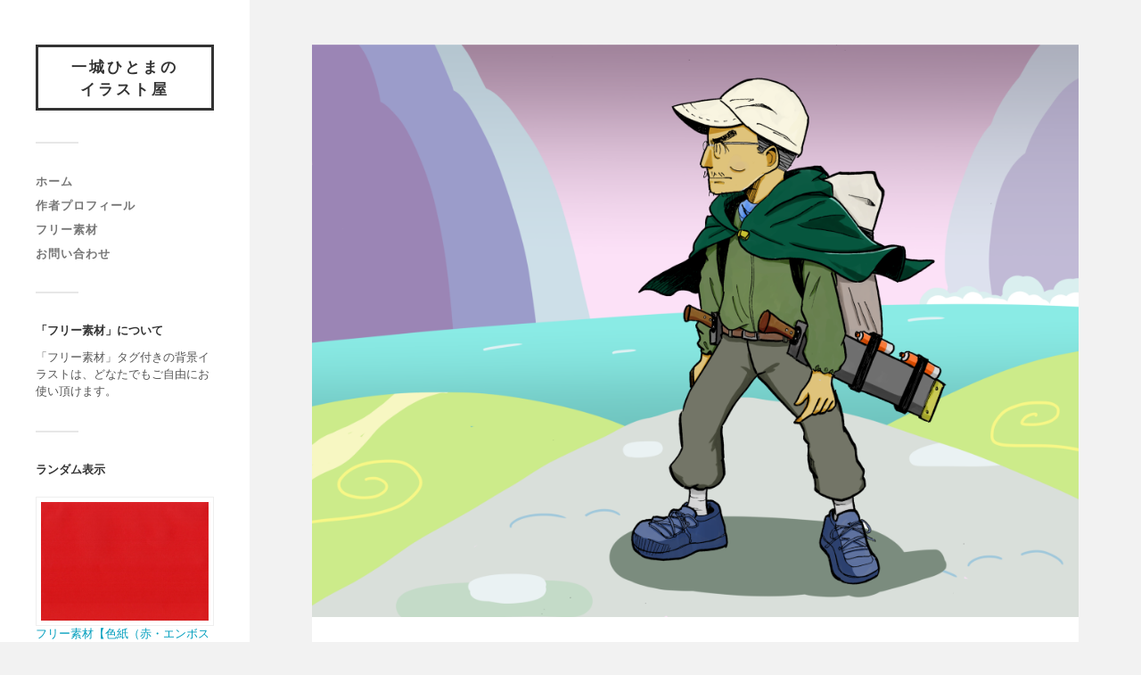

--- FILE ---
content_type: text/html; charset=UTF-8
request_url: https://hitomano.com/captain-akagera/boy/
body_size: 14527
content:
<!DOCTYPE html>

<html class="no-js" dir="ltr" lang="ja" prefix="og: https://ogp.me/ns#">

	<head profile="http://gmpg.org/xfn/11">
		
		<meta http-equiv="Content-Type" content="text/html; charset=UTF-8" />
		<meta name="viewport" content="width=device-width, initial-scale=1.0, maximum-scale=1.0, user-scalable=no" >
		 
		<title>オリキャラ【あかげら隊長】 | 一城ひとまの イラスト屋</title>
	<style>img:is([sizes="auto" i], [sizes^="auto," i]) { contain-intrinsic-size: 3000px 1500px }</style>
	
		<!-- All in One SEO 4.9.3 - aioseo.com -->
	<meta name="robots" content="max-image-preview:large" />
	<meta name="author" content="manga0307"/>
	<link rel="canonical" href="https://hitomano.com/captain-akagera/boy/" />
	<meta name="generator" content="All in One SEO (AIOSEO) 4.9.3" />
		<meta property="og:locale" content="ja_JP" />
		<meta property="og:site_name" content="一城ひとまのイラスト屋" />
		<meta property="og:type" content="article" />
		<meta property="og:title" content="オリキャラ【あかげら隊長】 | 一城ひとまの イラスト屋" />
		<meta property="og:url" content="https://hitomano.com/captain-akagera/boy/" />
		<meta property="og:image" content="https://hitomano.com/wp-content/uploads/2020/06/からあげ兵長3あとでけす.png" />
		<meta property="og:image:secure_url" content="https://hitomano.com/wp-content/uploads/2020/06/からあげ兵長3あとでけす.png" />
		<meta property="og:image:width" content="1024" />
		<meta property="og:image:height" content="765" />
		<meta property="article:published_time" content="2020-06-28T10:24:50+00:00" />
		<meta property="article:modified_time" content="2021-11-02T12:49:02+00:00" />
		<meta name="twitter:card" content="summary_large_image" />
		<meta name="twitter:site" content="@_harappa_" />
		<meta name="twitter:title" content="オリキャラ【あかげら隊長】 | 一城ひとまの イラスト屋" />
		<meta name="twitter:creator" content="@_harappa_" />
		<meta name="twitter:image" content="https://hitomano.com/wp-content/uploads/2020/06/からあげ兵長3あとでけす.png" />
		<script type="application/ld+json" class="aioseo-schema">
			{"@context":"https:\/\/schema.org","@graph":[{"@type":"Article","@id":"https:\/\/hitomano.com\/captain-akagera\/boy\/#article","name":"\u30aa\u30ea\u30ad\u30e3\u30e9\u3010\u3042\u304b\u3052\u3089\u968a\u9577\u3011 | \u4e00\u57ce\u3072\u3068\u307e\u306e \u30a4\u30e9\u30b9\u30c8\u5c4b","headline":"\u30aa\u30ea\u30ad\u30e3\u30e9\u3010\u3042\u304b\u3052\u3089\u968a\u9577\u3011","author":{"@id":"https:\/\/hitomano.com\/author\/manga0307\/#author"},"publisher":{"@id":"https:\/\/hitomano.com\/#person"},"image":{"@type":"ImageObject","url":"https:\/\/hitomano.com\/wp-content\/uploads\/2020\/06\/\u304b\u3089\u3042\u3051\u3099\u5175\u95773\u3042\u3068\u3066\u3099\u3051\u3059.png","width":1024,"height":765},"datePublished":"2020-06-28T19:24:50+09:00","dateModified":"2021-11-02T21:49:02+09:00","inLanguage":"ja","mainEntityOfPage":{"@id":"https:\/\/hitomano.com\/captain-akagera\/boy\/#webpage"},"isPartOf":{"@id":"https:\/\/hitomano.com\/captain-akagera\/boy\/#webpage"},"articleSection":"\u304a\u3063\u3055\u3093, \u7537\u306e\u5b50"},{"@type":"BreadcrumbList","@id":"https:\/\/hitomano.com\/captain-akagera\/boy\/#breadcrumblist","itemListElement":[{"@type":"ListItem","@id":"https:\/\/hitomano.com#listItem","position":1,"name":"Home","item":"https:\/\/hitomano.com","nextItem":{"@type":"ListItem","@id":"https:\/\/hitomano.com\/category\/boy\/#listItem","name":"\u7537\u306e\u5b50"}},{"@type":"ListItem","@id":"https:\/\/hitomano.com\/category\/boy\/#listItem","position":2,"name":"\u7537\u306e\u5b50","item":"https:\/\/hitomano.com\/category\/boy\/","nextItem":{"@type":"ListItem","@id":"https:\/\/hitomano.com\/category\/boy\/%e3%81%8a%e3%81%a3%e3%81%95%e3%82%93\/#listItem","name":"\u304a\u3063\u3055\u3093"},"previousItem":{"@type":"ListItem","@id":"https:\/\/hitomano.com#listItem","name":"Home"}},{"@type":"ListItem","@id":"https:\/\/hitomano.com\/category\/boy\/%e3%81%8a%e3%81%a3%e3%81%95%e3%82%93\/#listItem","position":3,"name":"\u304a\u3063\u3055\u3093","item":"https:\/\/hitomano.com\/category\/boy\/%e3%81%8a%e3%81%a3%e3%81%95%e3%82%93\/","nextItem":{"@type":"ListItem","@id":"https:\/\/hitomano.com\/captain-akagera\/boy\/#listItem","name":"\u30aa\u30ea\u30ad\u30e3\u30e9\u3010\u3042\u304b\u3052\u3089\u968a\u9577\u3011"},"previousItem":{"@type":"ListItem","@id":"https:\/\/hitomano.com\/category\/boy\/#listItem","name":"\u7537\u306e\u5b50"}},{"@type":"ListItem","@id":"https:\/\/hitomano.com\/captain-akagera\/boy\/#listItem","position":4,"name":"\u30aa\u30ea\u30ad\u30e3\u30e9\u3010\u3042\u304b\u3052\u3089\u968a\u9577\u3011","previousItem":{"@type":"ListItem","@id":"https:\/\/hitomano.com\/category\/boy\/%e3%81%8a%e3%81%a3%e3%81%95%e3%82%93\/#listItem","name":"\u304a\u3063\u3055\u3093"}}]},{"@type":"Person","@id":"https:\/\/hitomano.com\/#person","name":"manga0307","image":{"@type":"ImageObject","@id":"https:\/\/hitomano.com\/captain-akagera\/boy\/#personImage","url":"https:\/\/secure.gravatar.com\/avatar\/1772b5bca118dfe6e684146646a94eb88965292a25217331cc2050f8fa094c37?s=96&d=mm&r=g","width":96,"height":96,"caption":"manga0307"}},{"@type":"Person","@id":"https:\/\/hitomano.com\/author\/manga0307\/#author","url":"https:\/\/hitomano.com\/author\/manga0307\/","name":"manga0307","image":{"@type":"ImageObject","@id":"https:\/\/hitomano.com\/captain-akagera\/boy\/#authorImage","url":"https:\/\/secure.gravatar.com\/avatar\/1772b5bca118dfe6e684146646a94eb88965292a25217331cc2050f8fa094c37?s=96&d=mm&r=g","width":96,"height":96,"caption":"manga0307"}},{"@type":"WebPage","@id":"https:\/\/hitomano.com\/captain-akagera\/boy\/#webpage","url":"https:\/\/hitomano.com\/captain-akagera\/boy\/","name":"\u30aa\u30ea\u30ad\u30e3\u30e9\u3010\u3042\u304b\u3052\u3089\u968a\u9577\u3011 | \u4e00\u57ce\u3072\u3068\u307e\u306e \u30a4\u30e9\u30b9\u30c8\u5c4b","inLanguage":"ja","isPartOf":{"@id":"https:\/\/hitomano.com\/#website"},"breadcrumb":{"@id":"https:\/\/hitomano.com\/captain-akagera\/boy\/#breadcrumblist"},"author":{"@id":"https:\/\/hitomano.com\/author\/manga0307\/#author"},"creator":{"@id":"https:\/\/hitomano.com\/author\/manga0307\/#author"},"image":{"@type":"ImageObject","url":"https:\/\/hitomano.com\/wp-content\/uploads\/2020\/06\/\u304b\u3089\u3042\u3051\u3099\u5175\u95773\u3042\u3068\u3066\u3099\u3051\u3059.png","@id":"https:\/\/hitomano.com\/captain-akagera\/boy\/#mainImage","width":1024,"height":765},"primaryImageOfPage":{"@id":"https:\/\/hitomano.com\/captain-akagera\/boy\/#mainImage"},"datePublished":"2020-06-28T19:24:50+09:00","dateModified":"2021-11-02T21:49:02+09:00"},{"@type":"WebSite","@id":"https:\/\/hitomano.com\/#website","url":"https:\/\/hitomano.com\/","name":"\u3000\u4e00\u57ce\u3072\u3068\u307e\u306e\u3000\u30a4\u30e9\u30b9\u30c8\u5c4b","description":"\u30a4\u30e9\u30b9\u30c8\u30b5\u30a4\u30c8","inLanguage":"ja","publisher":{"@id":"https:\/\/hitomano.com\/#person"}}]}
		</script>
		<!-- All in One SEO -->

<script>document.documentElement.className = document.documentElement.className.replace("no-js","js");</script>
<link rel='dns-prefetch' href='//webfonts.xserver.jp' />
<link rel='dns-prefetch' href='//static.addtoany.com' />
<link rel='dns-prefetch' href='//stats.wp.com' />
<link rel='dns-prefetch' href='//widgets.wp.com' />
<link rel='dns-prefetch' href='//s0.wp.com' />
<link rel='dns-prefetch' href='//0.gravatar.com' />
<link rel='dns-prefetch' href='//1.gravatar.com' />
<link rel='dns-prefetch' href='//2.gravatar.com' />
<link rel='dns-prefetch' href='//jetpack.wordpress.com' />
<link rel='dns-prefetch' href='//public-api.wordpress.com' />
<link rel='preconnect' href='//c0.wp.com' />
<link rel="alternate" type="application/rss+xml" title="　一城ひとまの　イラスト屋 &raquo; フィード" href="https://hitomano.com/feed/" />
<link rel="alternate" type="application/rss+xml" title="　一城ひとまの　イラスト屋 &raquo; コメントフィード" href="https://hitomano.com/comments/feed/" />
<script type="text/javascript">
/* <![CDATA[ */
window._wpemojiSettings = {"baseUrl":"https:\/\/s.w.org\/images\/core\/emoji\/16.0.1\/72x72\/","ext":".png","svgUrl":"https:\/\/s.w.org\/images\/core\/emoji\/16.0.1\/svg\/","svgExt":".svg","source":{"concatemoji":"https:\/\/hitomano.com\/wp-includes\/js\/wp-emoji-release.min.js?ver=6.8.3"}};
/*! This file is auto-generated */
!function(s,n){var o,i,e;function c(e){try{var t={supportTests:e,timestamp:(new Date).valueOf()};sessionStorage.setItem(o,JSON.stringify(t))}catch(e){}}function p(e,t,n){e.clearRect(0,0,e.canvas.width,e.canvas.height),e.fillText(t,0,0);var t=new Uint32Array(e.getImageData(0,0,e.canvas.width,e.canvas.height).data),a=(e.clearRect(0,0,e.canvas.width,e.canvas.height),e.fillText(n,0,0),new Uint32Array(e.getImageData(0,0,e.canvas.width,e.canvas.height).data));return t.every(function(e,t){return e===a[t]})}function u(e,t){e.clearRect(0,0,e.canvas.width,e.canvas.height),e.fillText(t,0,0);for(var n=e.getImageData(16,16,1,1),a=0;a<n.data.length;a++)if(0!==n.data[a])return!1;return!0}function f(e,t,n,a){switch(t){case"flag":return n(e,"\ud83c\udff3\ufe0f\u200d\u26a7\ufe0f","\ud83c\udff3\ufe0f\u200b\u26a7\ufe0f")?!1:!n(e,"\ud83c\udde8\ud83c\uddf6","\ud83c\udde8\u200b\ud83c\uddf6")&&!n(e,"\ud83c\udff4\udb40\udc67\udb40\udc62\udb40\udc65\udb40\udc6e\udb40\udc67\udb40\udc7f","\ud83c\udff4\u200b\udb40\udc67\u200b\udb40\udc62\u200b\udb40\udc65\u200b\udb40\udc6e\u200b\udb40\udc67\u200b\udb40\udc7f");case"emoji":return!a(e,"\ud83e\udedf")}return!1}function g(e,t,n,a){var r="undefined"!=typeof WorkerGlobalScope&&self instanceof WorkerGlobalScope?new OffscreenCanvas(300,150):s.createElement("canvas"),o=r.getContext("2d",{willReadFrequently:!0}),i=(o.textBaseline="top",o.font="600 32px Arial",{});return e.forEach(function(e){i[e]=t(o,e,n,a)}),i}function t(e){var t=s.createElement("script");t.src=e,t.defer=!0,s.head.appendChild(t)}"undefined"!=typeof Promise&&(o="wpEmojiSettingsSupports",i=["flag","emoji"],n.supports={everything:!0,everythingExceptFlag:!0},e=new Promise(function(e){s.addEventListener("DOMContentLoaded",e,{once:!0})}),new Promise(function(t){var n=function(){try{var e=JSON.parse(sessionStorage.getItem(o));if("object"==typeof e&&"number"==typeof e.timestamp&&(new Date).valueOf()<e.timestamp+604800&&"object"==typeof e.supportTests)return e.supportTests}catch(e){}return null}();if(!n){if("undefined"!=typeof Worker&&"undefined"!=typeof OffscreenCanvas&&"undefined"!=typeof URL&&URL.createObjectURL&&"undefined"!=typeof Blob)try{var e="postMessage("+g.toString()+"("+[JSON.stringify(i),f.toString(),p.toString(),u.toString()].join(",")+"));",a=new Blob([e],{type:"text/javascript"}),r=new Worker(URL.createObjectURL(a),{name:"wpTestEmojiSupports"});return void(r.onmessage=function(e){c(n=e.data),r.terminate(),t(n)})}catch(e){}c(n=g(i,f,p,u))}t(n)}).then(function(e){for(var t in e)n.supports[t]=e[t],n.supports.everything=n.supports.everything&&n.supports[t],"flag"!==t&&(n.supports.everythingExceptFlag=n.supports.everythingExceptFlag&&n.supports[t]);n.supports.everythingExceptFlag=n.supports.everythingExceptFlag&&!n.supports.flag,n.DOMReady=!1,n.readyCallback=function(){n.DOMReady=!0}}).then(function(){return e}).then(function(){var e;n.supports.everything||(n.readyCallback(),(e=n.source||{}).concatemoji?t(e.concatemoji):e.wpemoji&&e.twemoji&&(t(e.twemoji),t(e.wpemoji)))}))}((window,document),window._wpemojiSettings);
/* ]]> */
</script>
<style id='wp-emoji-styles-inline-css' type='text/css'>

	img.wp-smiley, img.emoji {
		display: inline !important;
		border: none !important;
		box-shadow: none !important;
		height: 1em !important;
		width: 1em !important;
		margin: 0 0.07em !important;
		vertical-align: -0.1em !important;
		background: none !important;
		padding: 0 !important;
	}
</style>
<link rel='stylesheet' id='wp-block-library-css' href='https://c0.wp.com/c/6.8.3/wp-includes/css/dist/block-library/style.min.css' type='text/css' media='all' />
<style id='classic-theme-styles-inline-css' type='text/css'>
/*! This file is auto-generated */
.wp-block-button__link{color:#fff;background-color:#32373c;border-radius:9999px;box-shadow:none;text-decoration:none;padding:calc(.667em + 2px) calc(1.333em + 2px);font-size:1.125em}.wp-block-file__button{background:#32373c;color:#fff;text-decoration:none}
</style>
<link rel='stylesheet' id='aioseo/css/src/vue/standalone/blocks/table-of-contents/global.scss-css' href='https://hitomano.com/wp-content/plugins/all-in-one-seo-pack/dist/Lite/assets/css/table-of-contents/global.e90f6d47.css?ver=4.9.3' type='text/css' media='all' />
<link rel='stylesheet' id='mediaelement-css' href='https://c0.wp.com/c/6.8.3/wp-includes/js/mediaelement/mediaelementplayer-legacy.min.css' type='text/css' media='all' />
<link rel='stylesheet' id='wp-mediaelement-css' href='https://c0.wp.com/c/6.8.3/wp-includes/js/mediaelement/wp-mediaelement.min.css' type='text/css' media='all' />
<style id='jetpack-sharing-buttons-style-inline-css' type='text/css'>
.jetpack-sharing-buttons__services-list{display:flex;flex-direction:row;flex-wrap:wrap;gap:0;list-style-type:none;margin:5px;padding:0}.jetpack-sharing-buttons__services-list.has-small-icon-size{font-size:12px}.jetpack-sharing-buttons__services-list.has-normal-icon-size{font-size:16px}.jetpack-sharing-buttons__services-list.has-large-icon-size{font-size:24px}.jetpack-sharing-buttons__services-list.has-huge-icon-size{font-size:36px}@media print{.jetpack-sharing-buttons__services-list{display:none!important}}.editor-styles-wrapper .wp-block-jetpack-sharing-buttons{gap:0;padding-inline-start:0}ul.jetpack-sharing-buttons__services-list.has-background{padding:1.25em 2.375em}
</style>
<style id='global-styles-inline-css' type='text/css'>
:root{--wp--preset--aspect-ratio--square: 1;--wp--preset--aspect-ratio--4-3: 4/3;--wp--preset--aspect-ratio--3-4: 3/4;--wp--preset--aspect-ratio--3-2: 3/2;--wp--preset--aspect-ratio--2-3: 2/3;--wp--preset--aspect-ratio--16-9: 16/9;--wp--preset--aspect-ratio--9-16: 9/16;--wp--preset--color--black: #333;--wp--preset--color--cyan-bluish-gray: #abb8c3;--wp--preset--color--white: #fff;--wp--preset--color--pale-pink: #f78da7;--wp--preset--color--vivid-red: #cf2e2e;--wp--preset--color--luminous-vivid-orange: #ff6900;--wp--preset--color--luminous-vivid-amber: #fcb900;--wp--preset--color--light-green-cyan: #7bdcb5;--wp--preset--color--vivid-green-cyan: #00d084;--wp--preset--color--pale-cyan-blue: #8ed1fc;--wp--preset--color--vivid-cyan-blue: #0693e3;--wp--preset--color--vivid-purple: #9b51e0;--wp--preset--color--accent: #019EBD;--wp--preset--color--dark-gray: #444;--wp--preset--color--medium-gray: #666;--wp--preset--color--light-gray: #767676;--wp--preset--gradient--vivid-cyan-blue-to-vivid-purple: linear-gradient(135deg,rgba(6,147,227,1) 0%,rgb(155,81,224) 100%);--wp--preset--gradient--light-green-cyan-to-vivid-green-cyan: linear-gradient(135deg,rgb(122,220,180) 0%,rgb(0,208,130) 100%);--wp--preset--gradient--luminous-vivid-amber-to-luminous-vivid-orange: linear-gradient(135deg,rgba(252,185,0,1) 0%,rgba(255,105,0,1) 100%);--wp--preset--gradient--luminous-vivid-orange-to-vivid-red: linear-gradient(135deg,rgba(255,105,0,1) 0%,rgb(207,46,46) 100%);--wp--preset--gradient--very-light-gray-to-cyan-bluish-gray: linear-gradient(135deg,rgb(238,238,238) 0%,rgb(169,184,195) 100%);--wp--preset--gradient--cool-to-warm-spectrum: linear-gradient(135deg,rgb(74,234,220) 0%,rgb(151,120,209) 20%,rgb(207,42,186) 40%,rgb(238,44,130) 60%,rgb(251,105,98) 80%,rgb(254,248,76) 100%);--wp--preset--gradient--blush-light-purple: linear-gradient(135deg,rgb(255,206,236) 0%,rgb(152,150,240) 100%);--wp--preset--gradient--blush-bordeaux: linear-gradient(135deg,rgb(254,205,165) 0%,rgb(254,45,45) 50%,rgb(107,0,62) 100%);--wp--preset--gradient--luminous-dusk: linear-gradient(135deg,rgb(255,203,112) 0%,rgb(199,81,192) 50%,rgb(65,88,208) 100%);--wp--preset--gradient--pale-ocean: linear-gradient(135deg,rgb(255,245,203) 0%,rgb(182,227,212) 50%,rgb(51,167,181) 100%);--wp--preset--gradient--electric-grass: linear-gradient(135deg,rgb(202,248,128) 0%,rgb(113,206,126) 100%);--wp--preset--gradient--midnight: linear-gradient(135deg,rgb(2,3,129) 0%,rgb(40,116,252) 100%);--wp--preset--font-size--small: 16px;--wp--preset--font-size--medium: 20px;--wp--preset--font-size--large: 24px;--wp--preset--font-size--x-large: 42px;--wp--preset--font-size--normal: 18px;--wp--preset--font-size--larger: 27px;--wp--preset--spacing--20: 0.44rem;--wp--preset--spacing--30: 0.67rem;--wp--preset--spacing--40: 1rem;--wp--preset--spacing--50: 1.5rem;--wp--preset--spacing--60: 2.25rem;--wp--preset--spacing--70: 3.38rem;--wp--preset--spacing--80: 5.06rem;--wp--preset--shadow--natural: 6px 6px 9px rgba(0, 0, 0, 0.2);--wp--preset--shadow--deep: 12px 12px 50px rgba(0, 0, 0, 0.4);--wp--preset--shadow--sharp: 6px 6px 0px rgba(0, 0, 0, 0.2);--wp--preset--shadow--outlined: 6px 6px 0px -3px rgba(255, 255, 255, 1), 6px 6px rgba(0, 0, 0, 1);--wp--preset--shadow--crisp: 6px 6px 0px rgba(0, 0, 0, 1);}:where(.is-layout-flex){gap: 0.5em;}:where(.is-layout-grid){gap: 0.5em;}body .is-layout-flex{display: flex;}.is-layout-flex{flex-wrap: wrap;align-items: center;}.is-layout-flex > :is(*, div){margin: 0;}body .is-layout-grid{display: grid;}.is-layout-grid > :is(*, div){margin: 0;}:where(.wp-block-columns.is-layout-flex){gap: 2em;}:where(.wp-block-columns.is-layout-grid){gap: 2em;}:where(.wp-block-post-template.is-layout-flex){gap: 1.25em;}:where(.wp-block-post-template.is-layout-grid){gap: 1.25em;}.has-black-color{color: var(--wp--preset--color--black) !important;}.has-cyan-bluish-gray-color{color: var(--wp--preset--color--cyan-bluish-gray) !important;}.has-white-color{color: var(--wp--preset--color--white) !important;}.has-pale-pink-color{color: var(--wp--preset--color--pale-pink) !important;}.has-vivid-red-color{color: var(--wp--preset--color--vivid-red) !important;}.has-luminous-vivid-orange-color{color: var(--wp--preset--color--luminous-vivid-orange) !important;}.has-luminous-vivid-amber-color{color: var(--wp--preset--color--luminous-vivid-amber) !important;}.has-light-green-cyan-color{color: var(--wp--preset--color--light-green-cyan) !important;}.has-vivid-green-cyan-color{color: var(--wp--preset--color--vivid-green-cyan) !important;}.has-pale-cyan-blue-color{color: var(--wp--preset--color--pale-cyan-blue) !important;}.has-vivid-cyan-blue-color{color: var(--wp--preset--color--vivid-cyan-blue) !important;}.has-vivid-purple-color{color: var(--wp--preset--color--vivid-purple) !important;}.has-black-background-color{background-color: var(--wp--preset--color--black) !important;}.has-cyan-bluish-gray-background-color{background-color: var(--wp--preset--color--cyan-bluish-gray) !important;}.has-white-background-color{background-color: var(--wp--preset--color--white) !important;}.has-pale-pink-background-color{background-color: var(--wp--preset--color--pale-pink) !important;}.has-vivid-red-background-color{background-color: var(--wp--preset--color--vivid-red) !important;}.has-luminous-vivid-orange-background-color{background-color: var(--wp--preset--color--luminous-vivid-orange) !important;}.has-luminous-vivid-amber-background-color{background-color: var(--wp--preset--color--luminous-vivid-amber) !important;}.has-light-green-cyan-background-color{background-color: var(--wp--preset--color--light-green-cyan) !important;}.has-vivid-green-cyan-background-color{background-color: var(--wp--preset--color--vivid-green-cyan) !important;}.has-pale-cyan-blue-background-color{background-color: var(--wp--preset--color--pale-cyan-blue) !important;}.has-vivid-cyan-blue-background-color{background-color: var(--wp--preset--color--vivid-cyan-blue) !important;}.has-vivid-purple-background-color{background-color: var(--wp--preset--color--vivid-purple) !important;}.has-black-border-color{border-color: var(--wp--preset--color--black) !important;}.has-cyan-bluish-gray-border-color{border-color: var(--wp--preset--color--cyan-bluish-gray) !important;}.has-white-border-color{border-color: var(--wp--preset--color--white) !important;}.has-pale-pink-border-color{border-color: var(--wp--preset--color--pale-pink) !important;}.has-vivid-red-border-color{border-color: var(--wp--preset--color--vivid-red) !important;}.has-luminous-vivid-orange-border-color{border-color: var(--wp--preset--color--luminous-vivid-orange) !important;}.has-luminous-vivid-amber-border-color{border-color: var(--wp--preset--color--luminous-vivid-amber) !important;}.has-light-green-cyan-border-color{border-color: var(--wp--preset--color--light-green-cyan) !important;}.has-vivid-green-cyan-border-color{border-color: var(--wp--preset--color--vivid-green-cyan) !important;}.has-pale-cyan-blue-border-color{border-color: var(--wp--preset--color--pale-cyan-blue) !important;}.has-vivid-cyan-blue-border-color{border-color: var(--wp--preset--color--vivid-cyan-blue) !important;}.has-vivid-purple-border-color{border-color: var(--wp--preset--color--vivid-purple) !important;}.has-vivid-cyan-blue-to-vivid-purple-gradient-background{background: var(--wp--preset--gradient--vivid-cyan-blue-to-vivid-purple) !important;}.has-light-green-cyan-to-vivid-green-cyan-gradient-background{background: var(--wp--preset--gradient--light-green-cyan-to-vivid-green-cyan) !important;}.has-luminous-vivid-amber-to-luminous-vivid-orange-gradient-background{background: var(--wp--preset--gradient--luminous-vivid-amber-to-luminous-vivid-orange) !important;}.has-luminous-vivid-orange-to-vivid-red-gradient-background{background: var(--wp--preset--gradient--luminous-vivid-orange-to-vivid-red) !important;}.has-very-light-gray-to-cyan-bluish-gray-gradient-background{background: var(--wp--preset--gradient--very-light-gray-to-cyan-bluish-gray) !important;}.has-cool-to-warm-spectrum-gradient-background{background: var(--wp--preset--gradient--cool-to-warm-spectrum) !important;}.has-blush-light-purple-gradient-background{background: var(--wp--preset--gradient--blush-light-purple) !important;}.has-blush-bordeaux-gradient-background{background: var(--wp--preset--gradient--blush-bordeaux) !important;}.has-luminous-dusk-gradient-background{background: var(--wp--preset--gradient--luminous-dusk) !important;}.has-pale-ocean-gradient-background{background: var(--wp--preset--gradient--pale-ocean) !important;}.has-electric-grass-gradient-background{background: var(--wp--preset--gradient--electric-grass) !important;}.has-midnight-gradient-background{background: var(--wp--preset--gradient--midnight) !important;}.has-small-font-size{font-size: var(--wp--preset--font-size--small) !important;}.has-medium-font-size{font-size: var(--wp--preset--font-size--medium) !important;}.has-large-font-size{font-size: var(--wp--preset--font-size--large) !important;}.has-x-large-font-size{font-size: var(--wp--preset--font-size--x-large) !important;}
:where(.wp-block-post-template.is-layout-flex){gap: 1.25em;}:where(.wp-block-post-template.is-layout-grid){gap: 1.25em;}
:where(.wp-block-columns.is-layout-flex){gap: 2em;}:where(.wp-block-columns.is-layout-grid){gap: 2em;}
:root :where(.wp-block-pullquote){font-size: 1.5em;line-height: 1.6;}
</style>
<link rel='stylesheet' id='contact-form-7-css' href='https://hitomano.com/wp-content/plugins/contact-form-7/includes/css/styles.css?ver=6.1.4' type='text/css' media='all' />
<link rel='stylesheet' id='jetpack_likes-css' href='https://c0.wp.com/p/jetpack/15.4/modules/likes/style.css' type='text/css' media='all' />
<link rel='stylesheet' id='arpw-style-css' href='https://hitomano.com/wp-content/plugins/advanced-random-posts-widget/assets/css/arpw-frontend.css?ver=6.8.3' type='text/css' media='all' />
<link rel='stylesheet' id='addtoany-css' href='https://hitomano.com/wp-content/plugins/add-to-any/addtoany.min.css?ver=1.16' type='text/css' media='all' />
<link rel='stylesheet' id='sharedaddy-css' href='https://c0.wp.com/p/jetpack/15.4/modules/sharedaddy/sharing.css' type='text/css' media='all' />
<link rel='stylesheet' id='social-logos-css' href='https://c0.wp.com/p/jetpack/15.4/_inc/social-logos/social-logos.min.css' type='text/css' media='all' />
<link rel='stylesheet' id='fukasawa_googleFonts-css' href='https://hitomano.com/wp-content/themes/fukasawa/assets/css/fonts.css?ver=6.8.3' type='text/css' media='all' />
<link rel='stylesheet' id='fukasawa_genericons-css' href='https://hitomano.com/wp-content/themes/fukasawa/assets/fonts/genericons/genericons.css?ver=6.8.3' type='text/css' media='all' />
<link rel='stylesheet' id='fukasawa_style-css' href='https://hitomano.com/wp-content/themes/fukasawa/style.css' type='text/css' media='all' />
<script type="text/javascript" src="https://c0.wp.com/c/6.8.3/wp-includes/js/jquery/jquery.min.js" id="jquery-core-js"></script>
<script type="text/javascript" src="https://c0.wp.com/c/6.8.3/wp-includes/js/jquery/jquery-migrate.min.js" id="jquery-migrate-js"></script>
<script type="text/javascript" src="//webfonts.xserver.jp/js/xserverv3.js?fadein=0&amp;ver=2.0.9" id="typesquare_std-js"></script>
<script type="text/javascript" id="addtoany-core-js-before">
/* <![CDATA[ */
window.a2a_config=window.a2a_config||{};a2a_config.callbacks=[];a2a_config.overlays=[];a2a_config.templates={};a2a_localize = {
	Share: "共有",
	Save: "ブックマーク",
	Subscribe: "購読",
	Email: "メール",
	Bookmark: "ブックマーク",
	ShowAll: "すべて表示する",
	ShowLess: "小さく表示する",
	FindServices: "サービスを探す",
	FindAnyServiceToAddTo: "追加するサービスを今すぐ探す",
	PoweredBy: "Powered by",
	ShareViaEmail: "メールでシェアする",
	SubscribeViaEmail: "メールで購読する",
	BookmarkInYourBrowser: "ブラウザにブックマーク",
	BookmarkInstructions: "このページをブックマークするには、 Ctrl+D または \u2318+D を押下。",
	AddToYourFavorites: "お気に入りに追加",
	SendFromWebOrProgram: "任意のメールアドレスまたはメールプログラムから送信",
	EmailProgram: "メールプログラム",
	More: "詳細&#8230;",
	ThanksForSharing: "共有ありがとうございます !",
	ThanksForFollowing: "フォローありがとうございます !"
};
/* ]]> */
</script>
<script type="text/javascript" defer src="https://static.addtoany.com/menu/page.js" id="addtoany-core-js"></script>
<script type="text/javascript" defer src="https://hitomano.com/wp-content/plugins/add-to-any/addtoany.min.js?ver=1.1" id="addtoany-jquery-js"></script>
<script type="text/javascript" src="https://hitomano.com/wp-content/themes/fukasawa/assets/js/flexslider.js?ver=1" id="fukasawa_flexslider-js"></script>
<link rel="https://api.w.org/" href="https://hitomano.com/wp-json/" /><link rel="alternate" title="JSON" type="application/json" href="https://hitomano.com/wp-json/wp/v2/posts/31" /><link rel="EditURI" type="application/rsd+xml" title="RSD" href="https://hitomano.com/xmlrpc.php?rsd" />
<meta name="generator" content="WordPress 6.8.3" />
<link rel='shortlink' href='https://hitomano.com/?p=31' />
<link rel="alternate" title="oEmbed (JSON)" type="application/json+oembed" href="https://hitomano.com/wp-json/oembed/1.0/embed?url=https%3A%2F%2Fhitomano.com%2Fcaptain-akagera%2Fboy%2F" />
<link rel="alternate" title="oEmbed (XML)" type="text/xml+oembed" href="https://hitomano.com/wp-json/oembed/1.0/embed?url=https%3A%2F%2Fhitomano.com%2Fcaptain-akagera%2Fboy%2F&#038;format=xml" />
	<style>img#wpstats{display:none}</style>
		<!-- Customizer CSS --><style type="text/css"></style><!--/Customizer CSS-->	
	</head>
	
	<body class="wp-singular post-template-default single single-post postid-31 single-format-standard wp-theme-fukasawa wp-is-not-mobile">

		
		<a class="skip-link button" href="#site-content">本文にジャンプ</a>
	
		<div class="mobile-navigation">
	
			<ul class="mobile-menu">
						
				<li id="menu-item-627" class="menu-item menu-item-type-custom menu-item-object-custom menu-item-home menu-item-627"><a href="https://hitomano.com/">ホーム</a></li>
<li id="menu-item-629" class="menu-item menu-item-type-post_type menu-item-object-page menu-item-629"><a href="https://hitomano.com/%e4%bd%9c%e8%80%85%e3%83%97%e3%83%ad%e3%83%95%e3%82%a3%e3%83%bc%e3%83%ab/">作者プロフィール</a></li>
<li id="menu-item-631" class="menu-item menu-item-type-taxonomy menu-item-object-category menu-item-631"><a href="https://hitomano.com/category/free-material/">フリー素材</a></li>
<li id="menu-item-628" class="menu-item menu-item-type-post_type menu-item-object-page menu-item-628"><a href="https://hitomano.com/%e3%83%aa%e3%82%af%e3%82%a8%e3%82%b9%e3%83%88/">お問い合わせ</a></li>
				
			 </ul>
		 
		</div><!-- .mobile-navigation -->
	
		<div class="sidebar">
		
					
				<div class="blog-title">
					<a href="https://hitomano.com" rel="home">　一城ひとまの　イラスト屋</a>
				</div>
				
						
			<button type="button" class="nav-toggle">
			
				<div class="bars">
					<div class="bar"></div>
					<div class="bar"></div>
					<div class="bar"></div>
				</div>
				
				<p>
					<span class="menu">メニュー</span>
					<span class="close">閉じる</span>
				</p>
			
			</button>
			
			<ul class="main-menu">
				<li id="menu-item-627" class="menu-item menu-item-type-custom menu-item-object-custom menu-item-home menu-item-627"><a href="https://hitomano.com/">ホーム</a></li>
<li id="menu-item-629" class="menu-item menu-item-type-post_type menu-item-object-page menu-item-629"><a href="https://hitomano.com/%e4%bd%9c%e8%80%85%e3%83%97%e3%83%ad%e3%83%95%e3%82%a3%e3%83%bc%e3%83%ab/">作者プロフィール</a></li>
<li id="menu-item-631" class="menu-item menu-item-type-taxonomy menu-item-object-category menu-item-631"><a href="https://hitomano.com/category/free-material/">フリー素材</a></li>
<li id="menu-item-628" class="menu-item menu-item-type-post_type menu-item-object-page menu-item-628"><a href="https://hitomano.com/%e3%83%aa%e3%82%af%e3%82%a8%e3%82%b9%e3%83%88/">お問い合わせ</a></li>
			</ul><!-- .main-menu -->

							<div class="widgets">
					<div id="text-3" class="widget widget_text"><div class="widget-content clear"><h3 class="widget-title">「フリー素材」について</h3>			<div class="textwidget"><p>「フリー素材」タグ付きの背景イラストは、どなたでもご自由にお使い頂けます。</p>
</div>
		</div></div><div id="arpw-widget-2" class="widget arpw-widget-random"><div class="widget-content clear"><h3 class="widget-title">ランダム表示</h3><div class="arpw-random-post "><ul class="arpw-ul"><li class="arpw-li arpw-clearfix"><a href="https://hitomano.com/free-material-colored-paper-red-embossed/background/"  rel="bookmark"><img width="620" height="438" src="https://hitomano.com/wp-content/uploads/2023/05/EPSON003-1024x723.jpg" class="arpw-thumbnail alignleft wp-post-image" alt="フリー素材【色紙（赤・エンボス加工）】" decoding="async" fetchpriority="high" srcset="https://hitomano.com/wp-content/uploads/2023/05/EPSON003-1024x723.jpg 1024w, https://hitomano.com/wp-content/uploads/2023/05/EPSON003-300x212.jpg 300w, https://hitomano.com/wp-content/uploads/2023/05/EPSON003-150x106.jpg 150w, https://hitomano.com/wp-content/uploads/2023/05/EPSON003-768x542.jpg 768w, https://hitomano.com/wp-content/uploads/2023/05/EPSON003-1536x1084.jpg 1536w, https://hitomano.com/wp-content/uploads/2023/05/EPSON003-2048x1446.jpg 2048w, https://hitomano.com/wp-content/uploads/2023/05/EPSON003-973x687.jpg 973w, https://hitomano.com/wp-content/uploads/2023/05/EPSON003-508x359.jpg 508w" sizes="(max-width: 620px) 100vw, 620px" /></a><a class="arpw-title" href="https://hitomano.com/free-material-colored-paper-red-embossed/background/" rel="bookmark">フリー素材【色紙（赤・エンボス加工）】</a></li><li class="arpw-li arpw-clearfix"><a href="https://hitomano.com/aoi-omizuno-color-and-monochrome/boy/"  rel="bookmark"><img width="620" height="481" src="https://hitomano.com/wp-content/uploads/2025/10/オオミズアオ（説明文）-1024x794.jpg" class="arpw-thumbnail alignleft wp-post-image" alt="大水野アオイ（カラー・モノクロ）" decoding="async" srcset="https://hitomano.com/wp-content/uploads/2025/10/オオミズアオ（説明文）-1024x794.jpg 1024w, https://hitomano.com/wp-content/uploads/2025/10/オオミズアオ（説明文）-300x233.jpg 300w, https://hitomano.com/wp-content/uploads/2025/10/オオミズアオ（説明文）-150x116.jpg 150w, https://hitomano.com/wp-content/uploads/2025/10/オオミズアオ（説明文）-768x596.jpg 768w, https://hitomano.com/wp-content/uploads/2025/10/オオミズアオ（説明文）-1536x1192.jpg 1536w, https://hitomano.com/wp-content/uploads/2025/10/オオミズアオ（説明文）-2048x1589.jpg 2048w, https://hitomano.com/wp-content/uploads/2025/10/オオミズアオ（説明文）-973x755.jpg 973w, https://hitomano.com/wp-content/uploads/2025/10/オオミズアオ（説明文）-508x394.jpg 508w" sizes="(max-width: 620px) 100vw, 620px" /></a><a class="arpw-title" href="https://hitomano.com/aoi-omizuno-color-and-monochrome/boy/" rel="bookmark">大水野アオイ（カラー・モノクロ）</a></li><li class="arpw-li arpw-clearfix"><a href="https://hitomano.com/free-material-background-tanigawadake/background/"  rel="bookmark"><img width="620" height="465" src="https://hitomano.com/wp-content/uploads/2023/07/谷川岳-1024x768.jpg" class="arpw-thumbnail alignleft wp-post-image" alt="フリー素材背景【谷川岳】" decoding="async" srcset="https://hitomano.com/wp-content/uploads/2023/07/谷川岳-1024x768.jpg 1024w, https://hitomano.com/wp-content/uploads/2023/07/谷川岳-300x225.jpg 300w, https://hitomano.com/wp-content/uploads/2023/07/谷川岳-150x113.jpg 150w, https://hitomano.com/wp-content/uploads/2023/07/谷川岳-768x576.jpg 768w, https://hitomano.com/wp-content/uploads/2023/07/谷川岳-1536x1152.jpg 1536w, https://hitomano.com/wp-content/uploads/2023/07/谷川岳-2048x1536.jpg 2048w, https://hitomano.com/wp-content/uploads/2023/07/谷川岳-973x730.jpg 973w, https://hitomano.com/wp-content/uploads/2023/07/谷川岳-508x381.jpg 508w" sizes="(max-width: 620px) 100vw, 620px" /></a><a class="arpw-title" href="https://hitomano.com/free-material-background-tanigawadake/background/" rel="bookmark">フリー素材背景【谷川岳】</a></li><li class="arpw-li arpw-clearfix"><a href="https://hitomano.com/zook-monochrome-color/vehicle/"  rel="bookmark"><img width="620" height="475" src="https://hitomano.com/wp-content/uploads/2022/05/ズーク　モノクロ-1024x785.jpg" class="arpw-thumbnail alignleft wp-post-image" alt="ズーク（モノクロ・カラー）" decoding="async" srcset="https://hitomano.com/wp-content/uploads/2022/05/ズーク　モノクロ-1024x785.jpg 1024w, https://hitomano.com/wp-content/uploads/2022/05/ズーク　モノクロ-300x230.jpg 300w, https://hitomano.com/wp-content/uploads/2022/05/ズーク　モノクロ-768x589.jpg 768w, https://hitomano.com/wp-content/uploads/2022/05/ズーク　モノクロ-1536x1177.jpg 1536w, https://hitomano.com/wp-content/uploads/2022/05/ズーク　モノクロ-2048x1570.jpg 2048w, https://hitomano.com/wp-content/uploads/2022/05/ズーク　モノクロ-973x746.jpg 973w, https://hitomano.com/wp-content/uploads/2022/05/ズーク　モノクロ-508x389.jpg 508w" sizes="(max-width: 620px) 100vw, 620px" /></a><a class="arpw-title" href="https://hitomano.com/zook-monochrome-color/vehicle/" rel="bookmark">ズーク（モノクロ・カラー）</a></li><li class="arpw-li arpw-clearfix"><a href="https://hitomano.com/free-background-material-old-school-building/background/"  rel="bookmark"><img width="620" height="465" src="https://hitomano.com/wp-content/uploads/2025/10/旧校舎-1024x768.jpg" class="arpw-thumbnail alignleft wp-post-image" alt="フリー素材背景【旧校舎】" decoding="async" srcset="https://hitomano.com/wp-content/uploads/2025/10/旧校舎-1024x768.jpg 1024w, https://hitomano.com/wp-content/uploads/2025/10/旧校舎-300x225.jpg 300w, https://hitomano.com/wp-content/uploads/2025/10/旧校舎-150x113.jpg 150w, https://hitomano.com/wp-content/uploads/2025/10/旧校舎-768x576.jpg 768w, https://hitomano.com/wp-content/uploads/2025/10/旧校舎-1536x1152.jpg 1536w, https://hitomano.com/wp-content/uploads/2025/10/旧校舎-2048x1536.jpg 2048w, https://hitomano.com/wp-content/uploads/2025/10/旧校舎-973x730.jpg 973w, https://hitomano.com/wp-content/uploads/2025/10/旧校舎-508x381.jpg 508w" sizes="(max-width: 620px) 100vw, 620px" /></a><a class="arpw-title" href="https://hitomano.com/free-background-material-old-school-building/background/" rel="bookmark">フリー素材背景【旧校舎】</a></li></ul></div><!-- Generated by https://wordpress.org/plugins/advanced-random-posts-widget/ --></div></div><div id="categories-2" class="widget widget_categories"><div class="widget-content clear"><h3 class="widget-title">カテゴリー</h3>
			<ul>
					<li class="cat-item cat-item-26"><a href="https://hitomano.com/category/%e9%a3%9f%e3%81%b9%e7%89%a9/">食べ物</a> (1)
</li>
	<li class="cat-item cat-item-22"><a href="https://hitomano.com/category/%e5%ba%a7%e3%82%8a/">座り</a> (4)
</li>
	<li class="cat-item cat-item-23"><a href="https://hitomano.com/category/%e6%bc%ab%e7%94%bb/">漫画</a> (3)
</li>
	<li class="cat-item cat-item-24"><a href="https://hitomano.com/category/background/">背景</a> (100)
</li>
	<li class="cat-item cat-item-25"><a href="https://hitomano.com/category/free-material/">フリー素材</a> (97)
</li>
	<li class="cat-item cat-item-17"><a href="https://hitomano.com/category/%e7%9c%a0%e3%82%8a/">眠り</a> (2)
</li>
	<li class="cat-item cat-item-27"><a href="https://hitomano.com/category/copyright/">版権</a> (7)
</li>
	<li class="cat-item cat-item-28"><a href="https://hitomano.com/category/animal/">動物</a> (9)
</li>
	<li class="cat-item cat-item-29"><a href="https://hitomano.com/category/4koma/">4コマ</a> (1)
</li>
	<li class="cat-item cat-item-31"><a href="https://hitomano.com/category/event/">イベント</a> (9)
</li>
	<li class="cat-item cat-item-32"><a href="https://hitomano.com/category/mark/">マーク</a> (2)
</li>
	<li class="cat-item cat-item-33"><a href="https://hitomano.com/category/pattern/">柄</a> (3)
</li>
	<li class="cat-item cat-item-16"><a href="https://hitomano.com/category/%e8%8a%b1/">花</a> (2)
</li>
	<li class="cat-item cat-item-15"><a href="https://hitomano.com/category/dog/">犬</a> (5)
</li>
	<li class="cat-item cat-item-14"><a href="https://hitomano.com/category/bird/">鳥</a> (10)
</li>
	<li class="cat-item cat-item-13"><a href="https://hitomano.com/category/%e5%bb%ba%e7%89%a9/">建物</a> (5)
</li>
	<li class="cat-item cat-item-2"><a href="https://hitomano.com/category/girl/">女の子</a> (201)
<ul class='children'>
	<li class="cat-item cat-item-3"><a href="https://hitomano.com/category/girl/witch/">魔女（魔女見習い）</a> (95)
</li>
</ul>
</li>
	<li class="cat-item cat-item-4"><a href="https://hitomano.com/category/boy/">男の子</a> (33)
<ul class='children'>
	<li class="cat-item cat-item-21"><a href="https://hitomano.com/category/boy/%e3%82%b8%e3%82%a4%e3%81%95%e3%82%93/">ジイさん</a> (5)
</li>
	<li class="cat-item cat-item-5"><a href="https://hitomano.com/category/boy/%e3%81%8a%e3%81%a3%e3%81%95%e3%82%93/">おっさん</a> (15)
</li>
	<li class="cat-item cat-item-8"><a href="https://hitomano.com/category/boy/youth/">青年</a> (14)
</li>
</ul>
</li>
	<li class="cat-item cat-item-6"><a href="https://hitomano.com/category/personification/">擬人化</a> (27)
</li>
	<li class="cat-item cat-item-9"><a href="https://hitomano.com/category/%e6%98%86%e8%99%ab/">昆虫</a> (18)
</li>
	<li class="cat-item cat-item-11"><a href="https://hitomano.com/category/vehicle/">乗り物</a> (12)
<ul class='children'>
	<li class="cat-item cat-item-18"><a href="https://hitomano.com/category/vehicle/car/">車</a> (7)
</li>
	<li class="cat-item cat-item-12"><a href="https://hitomano.com/category/vehicle/%e8%87%aa%e8%bb%a2%e8%bb%8a/">自転車</a> (1)
</li>
</ul>
</li>
	<li class="cat-item cat-item-10"><a href="https://hitomano.com/category/%e3%82%a2%e3%82%a6%e3%83%88%e3%83%89%e3%82%a2%e3%82%b0%e3%83%83%e3%82%ba/">アウトドアグッズ</a> (2)
</li>
	<li class="cat-item cat-item-1"><a href="https://hitomano.com/category/other/">未分類</a> (11)
<ul class='children'>
	<li class="cat-item cat-item-19"><a href="https://hitomano.com/category/other/%e5%b0%8f%e9%81%93%e5%85%b7/">小道具</a> (1)
	<ul class='children'>
	<li class="cat-item cat-item-20"><a href="https://hitomano.com/category/other/%e5%b0%8f%e9%81%93%e5%85%b7/%e3%82%ab%e3%83%a1%e3%83%a9/">カメラ</a> (1)
</li>
	</ul>
</li>
</ul>
</li>
			</ul>

			</div></div><div id="search-2" class="widget widget_search"><div class="widget-content clear"><form role="search" method="get" id="searchform" class="searchform" action="https://hitomano.com/">
				<div>
					<label class="screen-reader-text" for="s">検索:</label>
					<input type="text" value="" name="s" id="s" />
					<input type="submit" id="searchsubmit" value="検索" />
				</div>
			</form></div></div><div id="calendar-2" class="widget widget_calendar"><div class="widget-content clear"><div id="calendar_wrap" class="calendar_wrap"><table id="wp-calendar" class="wp-calendar-table">
	<caption>2026年1月</caption>
	<thead>
	<tr>
		<th scope="col" aria-label="月曜日">月</th>
		<th scope="col" aria-label="火曜日">火</th>
		<th scope="col" aria-label="水曜日">水</th>
		<th scope="col" aria-label="木曜日">木</th>
		<th scope="col" aria-label="金曜日">金</th>
		<th scope="col" aria-label="土曜日">土</th>
		<th scope="col" aria-label="日曜日">日</th>
	</tr>
	</thead>
	<tbody>
	<tr>
		<td colspan="3" class="pad">&nbsp;</td><td>1</td><td>2</td><td><a href="https://hitomano.com/2026/01/03/" aria-label="2026年1月3日 に投稿を公開">3</a></td><td>4</td>
	</tr>
	<tr>
		<td>5</td><td>6</td><td>7</td><td>8</td><td>9</td><td>10</td><td><a href="https://hitomano.com/2026/01/11/" aria-label="2026年1月11日 に投稿を公開">11</a></td>
	</tr>
	<tr>
		<td>12</td><td>13</td><td>14</td><td>15</td><td>16</td><td>17</td><td>18</td>
	</tr>
	<tr>
		<td>19</td><td>20</td><td>21</td><td>22</td><td><a href="https://hitomano.com/2026/01/23/" aria-label="2026年1月23日 に投稿を公開">23</a></td><td>24</td><td><a href="https://hitomano.com/2026/01/25/" aria-label="2026年1月25日 に投稿を公開">25</a></td>
	</tr>
	<tr>
		<td id="today">26</td><td>27</td><td>28</td><td>29</td><td>30</td><td>31</td>
		<td class="pad" colspan="1">&nbsp;</td>
	</tr>
	</tbody>
	</table><nav aria-label="前と次の月" class="wp-calendar-nav">
		<span class="wp-calendar-nav-prev"><a href="https://hitomano.com/2025/12/">&laquo; 12月</a></span>
		<span class="pad">&nbsp;</span>
		<span class="wp-calendar-nav-next">&nbsp;</span>
	</nav></div></div></div><div id="a2a_share_save_widget-2" class="widget widget_a2a_share_save_widget"><div class="widget-content clear"><div class="a2a_kit a2a_kit_size_32 addtoany_list"><a class="a2a_button_x" href="https://www.addtoany.com/add_to/x?linkurl=https%3A%2F%2Fhitomano.com%2Fcaptain-akagera%2Fboy%2F&amp;linkname=%E3%82%AA%E3%83%AA%E3%82%AD%E3%83%A3%E3%83%A9%E3%80%90%E3%81%82%E3%81%8B%E3%81%92%E3%82%89%E9%9A%8A%E9%95%B7%E3%80%91%20%7C%20%E4%B8%80%E5%9F%8E%E3%81%B2%E3%81%A8%E3%81%BE%E3%81%AE%20%E3%82%A4%E3%83%A9%E3%82%B9%E3%83%88%E5%B1%8B" title="X" rel="nofollow noopener" target="_blank"></a><a class="a2a_button_facebook" href="https://www.addtoany.com/add_to/facebook?linkurl=https%3A%2F%2Fhitomano.com%2Fcaptain-akagera%2Fboy%2F&amp;linkname=%E3%82%AA%E3%83%AA%E3%82%AD%E3%83%A3%E3%83%A9%E3%80%90%E3%81%82%E3%81%8B%E3%81%92%E3%82%89%E9%9A%8A%E9%95%B7%E3%80%91%20%7C%20%E4%B8%80%E5%9F%8E%E3%81%B2%E3%81%A8%E3%81%BE%E3%81%AE%20%E3%82%A4%E3%83%A9%E3%82%B9%E3%83%88%E5%B1%8B" title="Facebook" rel="nofollow noopener" target="_blank"></a><a class="a2a_button_line" href="https://www.addtoany.com/add_to/line?linkurl=https%3A%2F%2Fhitomano.com%2Fcaptain-akagera%2Fboy%2F&amp;linkname=%E3%82%AA%E3%83%AA%E3%82%AD%E3%83%A3%E3%83%A9%E3%80%90%E3%81%82%E3%81%8B%E3%81%92%E3%82%89%E9%9A%8A%E9%95%B7%E3%80%91%20%7C%20%E4%B8%80%E5%9F%8E%E3%81%B2%E3%81%A8%E3%81%BE%E3%81%AE%20%E3%82%A4%E3%83%A9%E3%82%B9%E3%83%88%E5%B1%8B" title="Line" rel="nofollow noopener" target="_blank"></a><a class="a2a_dd addtoany_share_save addtoany_share" href="https://www.addtoany.com/share"></a></div></div></div>				</div><!-- .widgets -->
			
			<div class="credits">
				<p>&copy; 2026 <a href="https://hitomano.com/">　一城ひとまの　イラスト屋</a>.</p>
				<p>Powered by  <a href="https://wordpress.org">WordPress</a>.</p>
				<p>Theme by <a href="https://andersnoren.se">Anders Nor&eacute;n</a>.</p>
			</div><!-- .credits -->
							
		</div><!-- .sidebar -->
	
		<main class="wrapper" id="site-content">
<div class="content thin">
											        
				
			<article id="post-31" class="entry post single post-31 type-post status-publish format-standard has-post-thumbnail hentry category-5 category-boy">
			
											
						<figure class="featured-media clear">
							<img width="973" height="727" src="https://hitomano.com/wp-content/uploads/2020/06/からあげ兵長3あとでけす-973x727.png" class="attachment-post-image size-post-image wp-post-image" alt="" decoding="async" loading="lazy" srcset="https://hitomano.com/wp-content/uploads/2020/06/からあげ兵長3あとでけす-973x727.png 973w, https://hitomano.com/wp-content/uploads/2020/06/からあげ兵長3あとでけす-300x224.png 300w, https://hitomano.com/wp-content/uploads/2020/06/からあげ兵長3あとでけす-768x574.png 768w, https://hitomano.com/wp-content/uploads/2020/06/からあげ兵長3あとでけす-508x380.png 508w, https://hitomano.com/wp-content/uploads/2020/06/からあげ兵長3あとでけす.png 1024w" sizes="auto, (max-width: 973px) 100vw, 973px" />						</figure><!-- .featured-media -->
							
					
								
				<div class="post-inner">
					
					<header class="post-header">

						<h1 class="post-title">オリキャラ【あかげら隊長】</h1>
					</header><!-- .post-header -->
						
					<div class="post-content entry-content">
					
						
<p>伝説のレジェンド。探検家47歳。</p>



<p> 令和2年──、地球温暖化により、北極熊と北海道のヒグマの交配が進んだ。強大になった北極ヒグマに北海道民は蹂躙され尽くす。自衛隊もヒグマのゲリラ戦の前には無力！　</p>



<p>人類最後の希望は一人の男に託された！</p>



<p> この夏、大いなる熊殺し（イオマンテ）が始まる！</p>



<figure class="wp-block-image size-large is-resized"><img decoding="async" src="https://hitomano.com/wp-content/uploads/2020/06/からあげ兵長3あとでけす.png" alt="" class="wp-image-32" width="500" srcset="https://hitomano.com/wp-content/uploads/2020/06/からあげ兵長3あとでけす.png 1024w, https://hitomano.com/wp-content/uploads/2020/06/からあげ兵長3あとでけす-300x224.png 300w, https://hitomano.com/wp-content/uploads/2020/06/からあげ兵長3あとでけす-768x574.png 768w, https://hitomano.com/wp-content/uploads/2020/06/からあげ兵長3あとでけす-973x727.png 973w, https://hitomano.com/wp-content/uploads/2020/06/からあげ兵長3あとでけす-508x380.png 508w" sizes="(max-width: 1024px) 100vw, 1024px" /></figure>



<p><br><br><br></p>



<figure class="wp-block-image size-large is-resized"><img decoding="async" src="https://hitomano.com/wp-content/uploads/2020/06/からあげ兵長後で消す全身.png" alt="" class="wp-image-33" width="500" srcset="https://hitomano.com/wp-content/uploads/2020/06/からあげ兵長後で消す全身.png 1024w, https://hitomano.com/wp-content/uploads/2020/06/からあげ兵長後で消す全身-300x271.png 300w, https://hitomano.com/wp-content/uploads/2020/06/からあげ兵長後で消す全身-768x694.png 768w, https://hitomano.com/wp-content/uploads/2020/06/からあげ兵長後で消す全身-973x879.png 973w, https://hitomano.com/wp-content/uploads/2020/06/からあげ兵長後で消す全身-508x459.png 508w" sizes="(max-width: 1024px) 100vw, 1024px" /></figure>



<p><br><br><br></p>



<figure class="wp-block-image size-large is-resized"><img decoding="async" src="https://hitomano.com/wp-content/uploads/2020/06/からあげ兵長あとでけす.png" alt="" class="wp-image-34" width="500" srcset="https://hitomano.com/wp-content/uploads/2020/06/からあげ兵長あとでけす.png 996w, https://hitomano.com/wp-content/uploads/2020/06/からあげ兵長あとでけす-292x300.png 292w, https://hitomano.com/wp-content/uploads/2020/06/からあげ兵長あとでけす-768x790.png 768w, https://hitomano.com/wp-content/uploads/2020/06/からあげ兵長あとでけす-973x1000.png 973w, https://hitomano.com/wp-content/uploads/2020/06/からあげ兵長あとでけす-508x522.png 508w" sizes="(max-width: 996px) 100vw, 996px" /></figure>



<p></p>
<div class="sharedaddy sd-sharing-enabled"><div class="robots-nocontent sd-block sd-social sd-social-icon-text sd-sharing"><h3 class="sd-title">共有:</h3><div class="sd-content"><ul><li class="share-x"><a rel="nofollow noopener noreferrer"
				data-shared="sharing-x-31"
				class="share-x sd-button share-icon"
				href="https://hitomano.com/captain-akagera/boy/?share=x"
				target="_blank"
				aria-labelledby="sharing-x-31"
				>
				<span id="sharing-x-31" hidden>クリックして X で共有 (新しいウィンドウで開きます)</span>
				<span>X</span>
			</a></li><li class="share-facebook"><a rel="nofollow noopener noreferrer"
				data-shared="sharing-facebook-31"
				class="share-facebook sd-button share-icon"
				href="https://hitomano.com/captain-akagera/boy/?share=facebook"
				target="_blank"
				aria-labelledby="sharing-facebook-31"
				>
				<span id="sharing-facebook-31" hidden>Facebook で共有するにはクリックしてください (新しいウィンドウで開きます)</span>
				<span>Facebook</span>
			</a></li><li class="share-end"></li></ul></div></div></div><div class='sharedaddy sd-block sd-like jetpack-likes-widget-wrapper jetpack-likes-widget-unloaded' id='like-post-wrapper-174961940-31-697686ac9fa12' data-src='https://widgets.wp.com/likes/?ver=15.4#blog_id=174961940&amp;post_id=31&amp;origin=hitomano.com&amp;obj_id=174961940-31-697686ac9fa12' data-name='like-post-frame-174961940-31-697686ac9fa12' data-title='いいねまたはリブログ'><h3 class="sd-title">いいね:</h3><div class='likes-widget-placeholder post-likes-widget-placeholder' style='height: 55px;'><span class='button'><span>いいね</span></span> <span class="loading">読み込み中…</span></div><span class='sd-text-color'></span><a class='sd-link-color'></a></div><div class="addtoany_share_save_container addtoany_content addtoany_content_bottom"><div class="a2a_kit a2a_kit_size_32 addtoany_list" data-a2a-url="https://hitomano.com/captain-akagera/boy/" data-a2a-title="オリキャラ【あかげら隊長】"><a class="a2a_button_x" href="https://www.addtoany.com/add_to/x?linkurl=https%3A%2F%2Fhitomano.com%2Fcaptain-akagera%2Fboy%2F&amp;linkname=%E3%82%AA%E3%83%AA%E3%82%AD%E3%83%A3%E3%83%A9%E3%80%90%E3%81%82%E3%81%8B%E3%81%92%E3%82%89%E9%9A%8A%E9%95%B7%E3%80%91" title="X" rel="nofollow noopener" target="_blank"></a><a class="a2a_button_facebook" href="https://www.addtoany.com/add_to/facebook?linkurl=https%3A%2F%2Fhitomano.com%2Fcaptain-akagera%2Fboy%2F&amp;linkname=%E3%82%AA%E3%83%AA%E3%82%AD%E3%83%A3%E3%83%A9%E3%80%90%E3%81%82%E3%81%8B%E3%81%92%E3%82%89%E9%9A%8A%E9%95%B7%E3%80%91" title="Facebook" rel="nofollow noopener" target="_blank"></a><a class="a2a_button_line" href="https://www.addtoany.com/add_to/line?linkurl=https%3A%2F%2Fhitomano.com%2Fcaptain-akagera%2Fboy%2F&amp;linkname=%E3%82%AA%E3%83%AA%E3%82%AD%E3%83%A3%E3%83%A9%E3%80%90%E3%81%82%E3%81%8B%E3%81%92%E3%82%89%E9%9A%8A%E9%95%B7%E3%80%91" title="Line" rel="nofollow noopener" target="_blank"></a><a class="a2a_dd addtoany_share_save addtoany_share" href="https://www.addtoany.com/share"></a></div></div>					
					</div><!-- .post-content -->

										
						<div class="post-meta-bottom clear">

													
								<ul>
									<li class="post-date"><a href="https://hitomano.com/captain-akagera/boy/">2020年6月28日</a></li>

																			<li class="post-categories">投稿先 <a href="https://hitomano.com/category/boy/%e3%81%8a%e3%81%a3%e3%81%95%e3%82%93/" rel="category tag">おっさん</a>, <a href="https://hitomano.com/category/boy/" rel="category tag">男の子</a></li>
									
									
																	</ul>

														
						</div><!-- .post-meta-bottom -->

									
				</div><!-- .post-inner -->

								
					<div class="post-navigation clear">

													<a class="post-nav-prev" href="https://hitomano.com/%e3%82%aa%e3%83%aa%e3%82%ad%e3%83%a3%e3%83%a9%e3%80%90%e3%83%8e%e3%82%a6%e3%82%ba%e3%81%a1%e3%82%83%e3%82%93%e3%80%91%e3%82%ab%e3%83%a9%e3%83%bc%e3%83%bb%e7%b7%9a%e7%94%bb/girl/">
								<p>&larr; 過去の投稿へ</p>
							</a>
												
													<a class="post-nav-next" href="https://hitomano.com/%e3%82%aa%e3%83%aa%e3%82%ad%e3%83%a3%e3%83%a9%e3%80%90%e9%8e%8c-%e9%9c%a7%e5%ad%90%ef%bc%88%e3%81%8b%e3%81%be-%e3%81%8d%e3%82%8a%e3%81%93%ef%bc%89%e3%80%91%e3%82%ab%e3%83%a9%e3%83%bc%e3%83%bb%e7%b7%9a/girl/">					
								<p>次の投稿へ &rarr;</p>
							</a>
											
					</div><!-- .post-navigation -->

							
			</article><!-- .post -->
																
			
</div><!-- .content -->
		
		</main><!-- .wrapper -->

		<script type="speculationrules">
{"prefetch":[{"source":"document","where":{"and":[{"href_matches":"\/*"},{"not":{"href_matches":["\/wp-*.php","\/wp-admin\/*","\/wp-content\/uploads\/*","\/wp-content\/*","\/wp-content\/plugins\/*","\/wp-content\/themes\/fukasawa\/*","\/*\\?(.+)"]}},{"not":{"selector_matches":"a[rel~=\"nofollow\"]"}},{"not":{"selector_matches":".no-prefetch, .no-prefetch a"}}]},"eagerness":"conservative"}]}
</script>

	<script type="text/javascript">
		window.WPCOM_sharing_counts = {"https://hitomano.com/captain-akagera/boy/":31};
	</script>
				<script type="text/javascript" src="https://c0.wp.com/c/6.8.3/wp-includes/js/dist/hooks.min.js" id="wp-hooks-js"></script>
<script type="text/javascript" src="https://c0.wp.com/c/6.8.3/wp-includes/js/dist/i18n.min.js" id="wp-i18n-js"></script>
<script type="text/javascript" id="wp-i18n-js-after">
/* <![CDATA[ */
wp.i18n.setLocaleData( { 'text direction\u0004ltr': [ 'ltr' ] } );
/* ]]> */
</script>
<script type="text/javascript" src="https://hitomano.com/wp-content/plugins/contact-form-7/includes/swv/js/index.js?ver=6.1.4" id="swv-js"></script>
<script type="text/javascript" id="contact-form-7-js-translations">
/* <![CDATA[ */
( function( domain, translations ) {
	var localeData = translations.locale_data[ domain ] || translations.locale_data.messages;
	localeData[""].domain = domain;
	wp.i18n.setLocaleData( localeData, domain );
} )( "contact-form-7", {"translation-revision-date":"2025-11-30 08:12:23+0000","generator":"GlotPress\/4.0.3","domain":"messages","locale_data":{"messages":{"":{"domain":"messages","plural-forms":"nplurals=1; plural=0;","lang":"ja_JP"},"This contact form is placed in the wrong place.":["\u3053\u306e\u30b3\u30f3\u30bf\u30af\u30c8\u30d5\u30a9\u30fc\u30e0\u306f\u9593\u9055\u3063\u305f\u4f4d\u7f6e\u306b\u7f6e\u304b\u308c\u3066\u3044\u307e\u3059\u3002"],"Error:":["\u30a8\u30e9\u30fc:"]}},"comment":{"reference":"includes\/js\/index.js"}} );
/* ]]> */
</script>
<script type="text/javascript" id="contact-form-7-js-before">
/* <![CDATA[ */
var wpcf7 = {
    "api": {
        "root": "https:\/\/hitomano.com\/wp-json\/",
        "namespace": "contact-form-7\/v1"
    }
};
/* ]]> */
</script>
<script type="text/javascript" src="https://hitomano.com/wp-content/plugins/contact-form-7/includes/js/index.js?ver=6.1.4" id="contact-form-7-js"></script>
<script type="text/javascript" src="https://c0.wp.com/c/6.8.3/wp-includes/js/imagesloaded.min.js" id="imagesloaded-js"></script>
<script type="text/javascript" src="https://c0.wp.com/c/6.8.3/wp-includes/js/masonry.min.js" id="masonry-js"></script>
<script type="text/javascript" src="https://hitomano.com/wp-content/themes/fukasawa/assets/js/global.js" id="fukasawa_global-js"></script>
<script type="text/javascript" src="https://c0.wp.com/c/6.8.3/wp-includes/js/comment-reply.min.js" id="comment-reply-js" async="async" data-wp-strategy="async"></script>
<script type="text/javascript" id="jetpack-stats-js-before">
/* <![CDATA[ */
_stq = window._stq || [];
_stq.push([ "view", {"v":"ext","blog":"174961940","post":"31","tz":"9","srv":"hitomano.com","j":"1:15.4"} ]);
_stq.push([ "clickTrackerInit", "174961940", "31" ]);
/* ]]> */
</script>
<script type="text/javascript" src="https://stats.wp.com/e-202604.js" id="jetpack-stats-js" defer="defer" data-wp-strategy="defer"></script>
<script type="text/javascript" src="https://c0.wp.com/p/jetpack/15.4/_inc/build/likes/queuehandler.min.js" id="jetpack_likes_queuehandler-js"></script>
<script type="text/javascript" id="sharing-js-js-extra">
/* <![CDATA[ */
var sharing_js_options = {"lang":"en","counts":"1","is_stats_active":"1"};
/* ]]> */
</script>
<script type="text/javascript" src="https://c0.wp.com/p/jetpack/15.4/_inc/build/sharedaddy/sharing.min.js" id="sharing-js-js"></script>
<script type="text/javascript" id="sharing-js-js-after">
/* <![CDATA[ */
var windowOpen;
			( function () {
				function matches( el, sel ) {
					return !! (
						el.matches && el.matches( sel ) ||
						el.msMatchesSelector && el.msMatchesSelector( sel )
					);
				}

				document.body.addEventListener( 'click', function ( event ) {
					if ( ! event.target ) {
						return;
					}

					var el;
					if ( matches( event.target, 'a.share-x' ) ) {
						el = event.target;
					} else if ( event.target.parentNode && matches( event.target.parentNode, 'a.share-x' ) ) {
						el = event.target.parentNode;
					}

					if ( el ) {
						event.preventDefault();

						// If there's another sharing window open, close it.
						if ( typeof windowOpen !== 'undefined' ) {
							windowOpen.close();
						}
						windowOpen = window.open( el.getAttribute( 'href' ), 'wpcomx', 'menubar=1,resizable=1,width=600,height=350' );
						return false;
					}
				} );
			} )();
var windowOpen;
			( function () {
				function matches( el, sel ) {
					return !! (
						el.matches && el.matches( sel ) ||
						el.msMatchesSelector && el.msMatchesSelector( sel )
					);
				}

				document.body.addEventListener( 'click', function ( event ) {
					if ( ! event.target ) {
						return;
					}

					var el;
					if ( matches( event.target, 'a.share-facebook' ) ) {
						el = event.target;
					} else if ( event.target.parentNode && matches( event.target.parentNode, 'a.share-facebook' ) ) {
						el = event.target.parentNode;
					}

					if ( el ) {
						event.preventDefault();

						// If there's another sharing window open, close it.
						if ( typeof windowOpen !== 'undefined' ) {
							windowOpen.close();
						}
						windowOpen = window.open( el.getAttribute( 'href' ), 'wpcomfacebook', 'menubar=1,resizable=1,width=600,height=400' );
						return false;
					}
				} );
			} )();
/* ]]> */
</script>
	<iframe src='https://widgets.wp.com/likes/master.html?ver=20260125#ver=20260125&#038;lang=ja' scrolling='no' id='likes-master' name='likes-master' style='display:none;'></iframe>
	<div id='likes-other-gravatars' role="dialog" aria-hidden="true" tabindex="-1"><div class="likes-text"><span>%d</span></div><ul class="wpl-avatars sd-like-gravatars"></ul></div>
	
	</body>
</html>